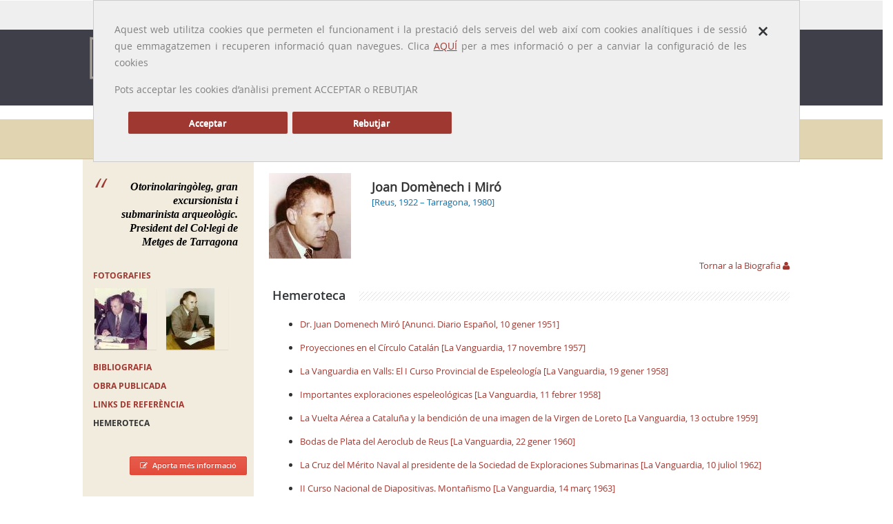

--- FILE ---
content_type: text/html; charset=UTF-8
request_url: https://www.galeriametges.cat/galeria-hemeroteca.php?icod=MHM
body_size: 6009
content:
<!DOCTYPE html>
<html>
    <head>
    <meta charset="utf-8">
	<meta name="viewport" content="width=device-width, initial-scale=1.0, maximum-scale=1.0">
   <meta http-equiv="X-UA-Compatible" content="IE=Edge,chrome=1">

<title>Metges Catalans | Joan Domènech i Miró</title>
	<meta http-equiv="Content-Type" content="text/html;charset=UTF-8">
	<meta name="viewport" content="width=device-width, initial-scale=1.0, maximum-scale=1.0">

	<!-- Styles -->
	<link rel="stylesheet" href="css/prettyPhoto.css">
	<link rel="stylesheet" type="text/css" href="css/settings.css" media="screen"/>
	<link rel="stylesheet" href="css/bootstrap.css">
	<link rel="stylesheet" href="css/main.css">
	<link rel="stylesheet" href="css/jquery-ui.css">
	<link rel="stylesheet" href="css/yamm/yamm.css">
	<link rel="stylesheet" href="css/color-scheme/blue.css">
	<link rel="stylesheet" href="css/responsive.css">
    
        <style media="screen" type="text/css">
			
		.goog-te-banner-frame.skiptranslate {
    		display: none !important;
    	} 
		body {
    		top: 0px !important; 
    	}
			
		</style>

<script async src="https://www.googletagmanager.com/gtag/js?id=G-J8H43YGD9M"></script>	
	<!-- Base JS -->
	<script src="js/jquery-1.9.1.min.js"></script>
	<script src="js/bootstrap.min.js"></script>
	<script src="js/jquery.sticky.js"></script>
	<script src="js/stellar.js"></script>
	<script src="js/main.js"></script>
	
	<!-- Revolution Slider -->
	<script src="js/jquery.themepunch.plugins.min.js"></script>
	<script src="js/jquery.themepunch.revolution.min.js"></script>
	<script src="js/revolution-slider-options1.js"></script>
    <script src="js/cookieLib.js"></script>
    <script src="js/jquery.cookie.js"></script>
    <script src="js/revolution-slider-options.js"></script>
    <script src="js/ofuscador_correu.js"></script>
    
	
	<!-- Prety photo -->
	<script src="js/jquery.prettyPhoto.js"></script>
    
    <!-- Google Translate -->
    <script type="text/javascript" src="//translate.google.com/translate_a/element.js?cb=googleTranslateElementInit"></script>
    <script type="text/javascript">
		function googleTranslateElementInit() {
		  new google.translate.TranslateElement({pageLanguage: 'ca', includedLanguages: 'en,es,fr', layout: google.translate.TranslateElement.InlineLayout.SIMPLE, autoDisplay: false}, 'google_translate_element');
		}
	</script>
    
    <!-- Scripts JS-->
    <script type="text/javascript" src="includes/js/validaform.js"></script>
    <script type="text/javascript">

		function langCat() {
		 	$('[id=":0.container"]').contents().find('[id=":0.restore"]').trigger( "click" );
			
			var url      = window.location.href
			
			url = url.split("#");
			//alert(url[0]);
		 	window.location.replace(url[0]);
 		}
		function langEs() {
			var url      = window.location.href
			
			url = url.split("#");
			
			url[0] += "#googtrans(ca|es)";
			//alert(url[0]);
		 	window.location.replace(url[0]);
			location.reload(true);
			return false;
 		}
		function langEn() {
			var url      = window.location.href;   
			
			url = url.split("#");
			
			url[0] += "#googtrans(ca|en)";
			//alert(url[0]);
		 	window.location.replace(url[0]);
			location.reload(true);
			return false;
		}
		function langFr() {
			var url      = window.location.href;   
			
			url = url.split("#");
			
			url[0] += "#googtrans(ca|fr)";
			//alert(url[0]);
		 	window.location.replace(url[0]);
			location.reload(true);
			return false;
		}
		
	 
	</script>
    







    
<script type="text/javascript">
		function filtrarperlletra(lletra)
		{
			if (lletra.length==0)
			  {
			  document.getElementById("resultatcerca").innerHTML="";
			  document.getElementById("resultatcerca").style.border="0px";
			  return;
			  }
			if (window.XMLHttpRequest)
			  {// code for IE7+, Firefox, Chrome, Opera, Safari
			  xmlhttp=new XMLHttpRequest();
			  }
			else
			  {// code for IE6, IE5
			  xmlhttp=new ActiveXObject("Microsoft.XMLHTTP");
			  }
			xmlhttp.onreadystatechange=function()
			  {
			  if (xmlhttp.readyState==4 && xmlhttp.status==200)
				{
				document.getElementById("resultatcerca").innerHTML=xmlhttp.responseText;
				document.getElementById("resultatcerca").style.border="1px solid #A5ACB2";
				}
			  }
			xmlhttp.open("GET","includes/ajax/cercadordinamic.php?q="+lletra,true);
			xmlhttp.send();
			}
			
	</script>
    <script type="text/javascript">
		$(document).ready(function () {
			$('#galeria-header').removeClass().addClass('dropdown-toggle active');
			$('#sidebar-hemeroteca').removeClass().addClass('active');
		});
	</script>
    

</head>
<body>
    <!--<div id="popup-cookies" style="display:none">
<div class="close"><a href="#" onclick="emmagatzemarPreferenciesGaletes();return false;"><i class="icon icon-close"></i></a></div><p>A Galeria de METGES CATALANS fem servir cookies de tercers per millorar els nostres serveis i oferir la millor experiència de navegació possible. Si continues navegant, considerem que acceptes el seu ús. </p>
</div>-->

<div class="main">
	<div class="container">
	<div class="row">
	  <div class="col-md-12">
	   <div id="popup-cookies" style="display:none">
  <div class="close"><a href="#" onclick="tancarCapaCookies();return false;"><span class="icon-close"><strong>×</strong></span></a></div><p>Aquest web utilitza cookies que permeten el funcionament i la prestació dels serveis del web  així com cookies analítiques i de sessió que emmagatzemen i recuperen informació quan navegues. Clica <a href="cookies.php">AQUÍ</a> per a mes informació o per a canviar la configuració de les cookies </p>
	  <p>Pots acceptar  les cookies d’anàlisi   prement  ACCEPTAR o  REBUTJAR </p>
	  <div style="margin: 20px;">
		  <p><a href="#" class="btn btn-default mr-20 col-md-3" onclick="emmagatzemarPreferenciesGaletes(true);return false;">Acceptar </a></p>
		  <p><a href="#" class="btn btn-default mr-20 col-md-3" onclick="emmagatzemarPreferenciesGaletes(false);return false;">Rebutjar </a></p>
	  </div>
	  <br class="clear">
  
  </div>
	  </div>
	</div>
  </div>
  <div class="b-top-bar">
		  <div class="container layout">
			  <!-- Some text -->
			  <div class="wrap-left">
				  
				  <span class="top-bar-text">Idioma: <a class="notranslate" onclick="langCat();">Català</a> | <a class="notranslate" onclick="langEs();">Castellano</a> | <a class="notranslate" onclick="langEn();">English</a> | <a class="notranslate" onclick="langFr();">Français</a></span> <span style="padding-left: 10px; font-size: 10px;">traducido por <img src="/img/google-transalate.png" width="70" alt="Google translate"></span>
			  </div>
			  <div class="wrap-right">
				  <!-- Phone -->
				  
				  <!-- Social Icons -->
				  <div class="top-bar-social">
					  <form action="resultats_cerca_nou.php" id="searchbox_001384964245369827582:d0s2te_mfcg" method="GET" class="b-search-form">
							  <div class="input-wrap">
								  <input value="001384964245369827582:d0s2te_mfcg" name="cx" type="hidden">
								  <input value="FORID:11" name="cof" type="hidden">
								  <input type="text" placeholder="Search ..." name="q" id="q" onfocus="defaultInput(this)" onblur="clearInput(this)">
								  <!--<input type="submit" id="searchsubmit" value=" " />-->
							  </div>
						  </form>
					  
				  </div>
				  <!-- End Social Icons -->
			  </div>
		  </div>
	  </div>
  <!-- HEADER 
	  ============================================= -->
	  <div class="header">
		  <header>
			  <div class="navbar yamm navbar-default navbar-top">
				  <div class="container">
					  <div class="navbar-header">
						  <button type="button" data-toggle="collapse" data-target="#navbar-collapse-1" class="navbar-toggle">
						  <span class="icon-bar"></span>
						  <span class="icon-bar"></span>
						  <span class="icon-bar"></span>
						  </button>
						  <a href="index.php" class="navbar-brand logo"><img src="../img/logo.png" alt="Galeria de Metges Catalans" width="250"></a>
					  </div>
					  <div id="navbar-collapse-1" class="navbar-collapse collapse">
						  <ul class="nav navbar-nav">
							  <!-- Classic list -->
							  <li class="dropdown">
							   <a id="novetats-header" href="#" data-toggle="dropdown" class="dropdown-toggle">Presentació</a>
								  <ul class="dropdown-menu yamm-sm">
									  <li><a href="./presentacio.php">Benvinguda</a></li>
									  <li><a href="./novetats.php">Arxiu de novetats</a></li>
									  <li><a href="./actualitzacions.php">Arxiu d'actualitzacions</a></li>
									  <li><a href="./autors.php">Redactors</a></li>
								  </ul>    
								  
								  </li>
							  <!--<li class="dropdown">
								  <a id="presentacio-header" href="#" class="dropdown-toggle">Presentació</a>
								  
								  <ul class="dropdown-menu yamm-sm">
									  <li><a href="./presentacio.php">Benvinguda</a></li>
									  <li><a href="./1000biografies.php">1000 biografies</a></li>
									  <li><a href="./context.php">Context històric</a></li>
								  </ul> 
								  </li>-->
							  <li class="dropdown"><a id="galeria-header" href="galeria.php" class="dropdown-toggle">Galeria</a></li>
							  
							  <li class="dropdown">
								  <a id="metges-eua-canada-header" href="#" data-toggle="dropdown" class="dropdown-toggle">Altres galeries</a>
								  <ul class="dropdown-menu yamm-sm">
									  <li><a href="./metges_eua_canada.php">Metges  EUA / Canadà</a></li>
									  <li><a href="./metges_exili.php">Metges a l'exili</a></li>
								  </ul> 
							</li>
							  
							  <li class="dropdown">
								  <a id="memoria-header" href="#" data-toggle="dropdown" class="dropdown-toggle">Memòria Professió</a>
								  <ul class="dropdown-menu yamm-sm">
									  <li><a href="./presentacio-memoria_professio.php">Presentació</a></li>
									  <li><a href="./memoria_professio.php">Memòria Professió</a></li>
								  </ul> 
								  </li>
							  
							 <!-- <li class="dropdown yamm-fw">
								  <a id="eponimia-header" href="eponimia.php" class="dropdown-toggle">Eponímia mèdica</a></li>-->
							   <li class="dropdown yamm-fw">
								  <a id="efemerida-header" href="efemerides.php" class="dropdown-toggle">Efemèrides mèdiques</a></li>
							  
  
							  
						  <!-- End Search Form -->
						  </ul>
						  
					  </div>
				  </div>
			  </div>
		  </header>
	  </div>
	  <!-- END HEADER 
	  ============================================= -->
       <div class="b-titlebar">
		<div class="container layout">
			<ul class="crumbs">
				<li> </li>
				<li><a href="index.php">Inici</a></li>
				<li><a href="galeria.php">Galeria</a></li>
                <li><a class='notranslate' href="galeria-fitxa.php?icod=MHM">Joan Domènech i Miró</a></li>
                <li><a href="galeria-hemeroteca.php?icod=MHM">Hemeroteca</a></li>
			</ul>
			<h1>Galeria de  metges</h1>
		</div>
	</div>
    
    <div class="content">
   		<div class="container-fons layout">
        	<div class="row">
            	<!-- Per pintar la capa del metge quan es mobile -->
<div id="capaMetgeMobile" class="hidden-lg hidden-md hidden-sm visible-xs-block" >
                <div class="row-item"> 
    						<img class="foto-metge" src="../includes/ajax/redimensionarimatgecarnet.php?hw=123&width=124&idimatge=4959.jpg" />
                            <p class="nom-metge"><a class='notranslate' href="galeria-fitxa.php?icod=MHM">Joan Domènech i Miró</a><br />
                            <span>[Reus, 1922 – Tarragona, 1980] </span> </p>
                 </div>
                 <div class="row">
                     	<div class="row-item col-md-12" style="text-align:right">
     						<a href="galeria-fitxa.php?icod=MHM" class="descripcio">Tornar a la Biografia <i class="icon-user"></i></a>
                        </div>
                   	</div>
               </div>

      			<div class="row-item col-md-3 sidebar">
                    <!-- SIDEBAR 
	============================================= -->

<blockquote class="blockquote"> Otorinolaringòleg, gran excursionista i submarinista arqueològic. President del Col·legi de Metges de Tarragona

 </blockquote>
<div id="caixa-apartats" class="margin-30">
    <h5><a id="sidebar-fotografies" href="galeria-fotografies.php?icod=MHM">FOTOGRAFIES</a></h5>
    <div class="latest-project">
        <div class="latest-project-item"> <a href="galeria-fotografies.php?icod=MHM"><img src="../includes/ajax/redimensionarimatgecarnet.php?hw=93&width=89&idimatge=4960.jpg" /></a></div>
        <div class="latest-project-item"> <a href="galeria-fotografies.php?icod=MHM"><img src="../includes/ajax/redimensionarimatgecarnet.php?hw=93&width=89&idimatge=4958.jpg" /></a></div>
      </div>
      <h5><a id="sidebar-bibliografia" href="galeria-bibliografia.php?icod=MHM"> BIBLIOGRAFIA</a></h5>
      <h5><a id="sidebar-obrapublicada" href="galeria-obrapublicada.php?icod=MHM">Obra publicada</a></h5>
      <h5><a id="sidebar-links" href="galeria-links.php?icod=MHM">Links de referència</a></h5>
        <h5><a id="sidebar-hemeroteca" href="galeria-hemeroteca.php?icod=MHM"> Hemeroteca</a></h5>
  </div>
<div align="right"> <a href="galeria-aportacions.php?icod=MHM" class="btn small red" title="Aportacions" /><i class="icon-edit"></i>Aporta més informació</a> </div>
<p>&nbsp;</p>
<hr />
<!-- END SIDEBAR 
	============================================= --> 
              	</div>
      			<div class="row-item col-md-9"> 
                	<!-- Per pintar la capa del metge quan no es mobile -->
<div id="capaNoMobile" class="visible-lg visible-md visible-sm hidden-xs">
                        <div class="row">
                            <div class="row-item"> 
                                <img class="foto-metge" src="../includes/ajax/redimensionarimatgecarnet.php?hw=123&width=124&idimatge=4959.jpg" />
                                <p class="nom-metge"><a class='notranslate' href="galeria-fitxa.php?icod=MHM">Joan Domènech i Miró</a><br />
                                <span>[Reus, 1922 – Tarragona, 1980] </span> </p>
                            </div>
                        </div>
                        <div class="row">
                            <div class="row-item col-md-12" style="text-align:right">
                                <a href="galeria-fitxa.php?icod=MHM" class="descripcio">Tornar a la Biografia <i class="icon-user"></i></a>
                            </div>
                        </div>
                    </div>					<div id="cos-text">
     				        	<h3 class="lined margin-20">Hemeroteca</h3>
            <div id="bibliografia">
                 
            <div><ul><li style="text-align: justify;"><a href="http://web.tarragona.cat/pandora/cgi-bin/Pandora?xslt=ejemplar;place=none;publication=Diario%20Espa%C3%B1ol;day=10;month=01;year=1951;page=003;id=0000379862;collection=premsa;url_high=premsa/Diario%20Espa%C3%B1ol/1951/195101/19510110/19510110003.pdf;lang=ca;archivo=;encoding=utf-8" class="" classname="" target="_blank" name="">Dr. Juan Domenech Miró [Anunci. Diario Español, 10 gener 1951]</a></li><li style="text-align: justify;"><a href="http://hemeroteca-paginas.lavanguardia.com/LVE07/HEM/1957/11/17/LVG19571117-009.pdf" class="" classname="" target="_blank" name="">Proyecciones en el Círculo Catalán [La Vanguardia, 17 novembre 1957]</a></li><li style="text-align: justify;"><a href="http://hemeroteca-paginas.lavanguardia.com/LVE07/HEM/1958/01/19/LVG19580119-031.pdf" class="" classname="" target="_blank" name="">La Vanguardia en Valls: El I Curso Provincial de Espeleología [La Vanguardia, 19 gener 1958]</a></li><li style="text-align: justify;"><a href="http://hemeroteca-paginas.lavanguardia.com/LVE07/HEM/1958/02/11/LVG19580211-022.pdf" class="" classname="" target="_blank" name="">Importantes exploraciones espeleológicas [La Vanguardia, 11 febrer 1958]</a></li><li style="text-align: justify;"><a href="http://hemeroteca-paginas.lavanguardia.com/LVE07/HEM/1959/10/13/LVG19591013-034.pdf" class="" classname="" target="_blank" name="">La Vuelta Aérea a Cataluña y la bendición de una imagen de la Virgen de Loreto [La Vanguardia, 13 octubre 1959]</a></li><li style="text-align: justify;"><a href="http://hemeroteca-paginas.lavanguardia.com/LVE07/HEM/1960/01/22/LVG19600122-019.pdf" class="" classname="" target="_blank" name="">Bodas de Plata del Aeroclub de Reus [La Vanguardia, 22 gener 1960]</a></li><li style="text-align: justify;"><a href="http://hemeroteca-paginas.lavanguardia.com/LVE07/HEM/1962/07/10/LVG19620710-023.pdf" class="" classname="" target="_blank" name="">La Cruz del Mérito Naval al presidente de la Sociedad de Exploraciones Submarinas [La Vanguardia, 10 juliol 1962]</a></li><li style="text-align: justify;"><a href="http://hemeroteca-paginas.lavanguardia.com/LVE07/HEM/1963/03/14/LVG19630314-033.pdf" class="" classname="" target="_blank" name="">II Curso Nacional de Diapositivas. Montañismo [La Vanguardia, 14 març 1963]</a></li><li style="text-align: justify;"><a href="http://hemeroteca-paginas.lavanguardia.com/LVE07/HEM/1963/03/20/LVG19630320-009.pdf" class="" classname="" target="_blank" name="">Proyecciones a cargo del Cine Club de Tarragona [La Vanguardia, 20 març 1963]</a></li><li style="text-align: justify;"><a href="http://hemeroteca-paginas.lavanguardia.com/LVE07/HEM/1966/11/08/LVG19661108-055.pdf" class="" classname="" target="_blank" name="">Homenajes a don Domingo Roig y al doctor don Juan Doménech, destacados deportistas tarraconenses [La Vanguardia, 9 novembre 1966]</a></li><li style="text-align: justify;"><a href="http://hemeroteca-paginas.lavanguardia.com/LVE07/HEM/1968/12/28/LVG19681228-061.pdf" class="" classname="" target="_blank" name="">Montañismo. Comenzó con los mejores ánimos la Expedición Tarraco [La Vanguardia, 28 desembre 1968]</a></li><li style="text-align: justify;"><a href="http://hemeroteca-paginas.lavanguardia.com/LVE07/HEM/1970/01/08/LVG19700108-055.pdf" class="" classname="" target="_blank" name="">La I Asamblea Regional de Medicina Deportiva [La Vanguardia, 8 gener 1970]</a></li><li style="text-align: justify;"><a href="http://hemeroteca-paginas.lavanguardia.com/LVE07/HEM/1970/01/14/LVG19700114-042.pdf" class="" classname="" target="_blank" name="">Actos de la I Asamblea Regional de Medicina Deportiva [La Vanguardia, 14 gener 1970]</a></li><li style="text-align: justify;"><a href="http://hemeroteca-paginas.lavanguardia.com/LVE07/HEM/1970/11/05/LVG19701105-054.pdf" class="" classname="" target="_blank" name="">... Juan Doménech Miró  «Recientes hallazgos en el .litoral tarraconense» [La Vanguardia, 5 novembre 1970]</a></li><li style="text-align: justify;"><a href="http://hemeroteca-paginas.lavanguardia.com/LVE07/HEM/1971/02/17/LVG19710217-022.pdf" class="" classname="" target="_blank" name="">Conferencia del presidente de los médicos de Tarragona [La Vanguardia, 17 febrer 1971]</a></li><li style="text-align: justify;"><a href="http://hemeroteca-paginas.lavanguardia.com/LVE07/HEM/1974/01/23/LVG19740123-034.pdf" class="" classname="" target="_blank" name="">Cese a petición pròpia del delegado de provincial Federación Catalana de Montañismo [La Vanguardia, 23 gener 1974]</a></li><li style="text-align: justify;"><a href="http://hemeroteca-paginas.lavanguardia.com/LVE08/HEM/1977/05/10/LVG19770510-010.pdf" class="" classname="" target="_blank" name="">Candidatos a las Elecciones de España [La Vanguardia, 5 octubre 1977]</a></li></ul></div>            	            </div>	
            	     
   					 </div>
    			</div>
        	</div>
       </div> 
   </div>
<!-- FOOTER 
	============================================= -->
	<div class="footer">
		<!-- Widget Area -->
		<div class="b-widgets">
			<div class="container layout">
				<div class="row">
					<!-- About -->
					<div class="row-item col-md-2">
						<img src="img/logo_COMB.png" alt="" style="margin-bottom: 10px;">
						<h3>Segueix-nos a</h3>
                        <ul class="footer-social__list">
	<li class="footer-social__list-item">
         <a class="footer-social__list-link" href="https://x.com/MHMedicinaCat" target="_blank">
           <img class="footer-social__list-link-image js-footer-hover-img" alt="Icona de Twitter" data-default="../img/xxss/twitter-c.svg" data-hover="../img/xxss/twitter-c-sobre.svg" src="../img/xxss/twitter-c.svg"></a></li>
       
         <li class="footer-social__list-item">
          <a class="footer-social__list-link" href="https://www.instagram.com/museuhistoriamedicinacat" target="_blank"><img class="footer-social__list-link-image js-footer-hover-img" alt="Icona d'Instagram" data-default="../img/xxss/instagram-c.svg" data-hover="../img/xxss/instagram-c-sobre.svg" src="../img/xxss/instagram-c.svg"></a></li>
         
</ul>
					</div>
					<!-- End About -->
                    <!-- About -->
					<div class="row-item col-md-4">
						
						<p style="text-align:left">La Galeria de Metges Catalans és un web de biografies mèdiques i·lustrades creat pel CoMB amb l'objectiu de donar a conèixer els metges i metgesses que han destacat al llarg de la història i, al mateix temps, retre'ls l'homenatge de la professió. </p>
                        
					</div>
					<!-- End About -->
					<!-- Links -->
					<div class="row-item col-md-3" style="padding-left: 40px;">
                   
						<h3>Més informació</h3>
							<ul class="b-list just-links m-dark">
								<li><a href="../avis-legal.php" class="link">Avís legal</a></li>
								<li><a href="../credits.php" class="link">Crèdits</a></li>
                                <li><a href="../contacte.php" class="link">Contacte</a></li>
							</ul>
						
					</div>
					<!-- End Links -->
					
					<!-- Contact Information -->
					<div class="row-item col-md-3">
						<h3>Informació de contacte</h3>
						<!-- Address -->
						<ul class="b-list b-contact m-dark" style="margin-bottom: 15px;">
							<li class="contact-address"><i class="icon-map-marker"></i><span><strong>Col·legi Oficial de Metges de Barcelona</strong>
                                <br>
                            UNITAT D'ESTUDIS ACADÈMICS<br>Passeig de la Bonanova, 47 
<br>
08017 Barcelona
</span></li>
							<li class="contact-mail"><i class="icon-envelope"></i><a href="#" onclick="javascript:"><img onclick="javascript:ofuscar_correu_enviar('comb','cat','galeriametges');" style="cursor:pointer;border:none;" src="/img/comb.cat_1_galeriametges.png"></a></li>
							<li class="contact-phone"><i class="icon-phone"></i><span>34 935 678 888</span></li>
							
						</ul>
						<!-- End Address -->
					</div>
					<!-- End Contact Information -->
				</div>
			</div>
		</div>
		<!-- End Widget Area -->
		<!-- Copyright Area -->
		<div class="b-copyright">
			<div class="container layout">
				<!-- Copyright Text -->
				<span class="copy">Copyright © 2015 <a href="http://www.comb.cat" target="_blank">Col·legi Oficial de Metges de Barcelona</a>.</span>
				<!-- Social Icons -->
				<ul class="b-social bot">
					<li>Segueix-nos a:</li>
					<li><a class="fb" href="https://www.facebook.com/profile.php?id=100009365153706" target="_blank"><i class="icon-facebook"></i></a></li>
					<li><a class="tw" href="https://twitter.com/GALMETCAT" target="_blank"><i class="icon-twitter"></i></a></li>
					
					
				</ul>
			</div>
		</div>
	</div>
	<!-- END FOOTER 
	============================================= -->

  <script src="js/galetes.js"></script>
<script>
  cridarAnalytics();
  missatgePoliticaGaletes();

		</script>
</div>
</body>
    <script type="text/javascript">
	var tamany = '100%';

</script>
</html>

 

--- FILE ---
content_type: text/css
request_url: https://www.galeriametges.cat/css/responsive.css
body_size: 2395
content:

@media only screen and (min-width: 768px) {

	.dropdown:hover .yamm-content .m-submenu a, .dropdown:hover .dropdown-menu li a {
		height: 35px;
		line-height: 35px !important;
	}

	.yamm-sm li.dropdown-submenu > .dropdown-menu a {
		height: 15px;
		line-height: 1px !important;
		position: relative;
		-webkit-transition: height .3s ease, opacity .5s ease;
		transition: height .3s ease, opacity .5s ease;
	}

	.yamm-sm li.dropdown-submenu:hover > .dropdown-menu a {
		height: 35px;
		line-height: 35px !important;
		-webkit-transition: height .3s ease, opacity .5s ease;
		transition: height .3s ease, opacity .5s ease;
	}

	.dropdown .yamm-content .m-submenu a, .dropdown .dropdown li a {
		height: 15px;
		line-height: 0px !important;
		position: relative;
		-webkit-transition: background-color .2s ease, border .2s ease, height .3s ease, color .2s ease, opacity .5s ease;
		transition: background-color .2s ease, border .2s ease, height .3s ease, color .2s ease, opacity .5s ease;
	}

	.dropdown:hover .yamm-content .m-submenu a, .dropdown:hover .dropdown-menu li a {
		height: 35px;
		line-height: 35px !important;
		-webkit-transition: background-color .2s ease, border .2s ease, height .3s ease, color .2s ease, opacity .5s ease;
		transition: background-color .2s ease, border .2s ease, height .3s ease, color .2s ease, opacity .5s ease;
	}

	.dropdown-submenu > .dropdown-menu ,
	.dropdown-submenu:hover > .dropdown-menu ,
	.dropdown-submenu.pull-left > .dropdown-menu ,
	.dropdown:hover .dropdown-menu ,
	.dropdown-menu ,
	.yamm-fw .yamm-content a ,
	.dropdown-submenu ,
	.navbar-nav a {
		display: block !important;
	}

	.dropdown-menu {
		opacity: 0;
		visibility: hidden;
	}

	.dropdown .yamm-content .m-submenu a, .dropdown .dropdown li a {
		opacity: 0;
	}

	.dropdown:hover .yamm-content .m-submenu a, .dropdown:hover .dropdown-menu li a {
		opacity: 1;
	}

	.dropdown:hover .dropdown-menu {
		opacity: 1;
		visibility: visible;
	}

	.dropdown-submenu > .dropdown-menu {
		opacity: 0 !important;
		visibility: hidden !important;
	}

	.dropdown-submenu:hover > .dropdown-menu {
		opacity: 1 !important;
		visibility: visible !important;
	}

	.yamm-sm li.dropdown-submenu > .dropdown-menu a {
		opacity: 0;
	}

	.yamm-sm li.dropdown-submenu:hover > .dropdown-menu a {
		opacity: 1;
	}
.container-fons { background: #FFF url("../img/fons-col.jpg") no-repeat scroll 0 bottom;}
}

@media only screen and (max-width: 1119px) {
.container-fons { background: #FFF url("../img/fons-col.jpg") no-repeat scroll -10px bottom;}
	.megamenu { width: 835px; }
	.main.boxed { width: 960px; }
	.layout, .navbar .menu { width: 880px; }

	.desk .header.fixed {
		width: 960px;
	}

	.blog-search-text {
		width: 145px;
	}

	.member-name {
		font-size: 14px;
	}

	.member-position {
		font-size: 10px;
	}


	.b-form.m-contact-form .input-wrap {
		width: 287px;
		margin-left: 6px;
	}
	
	.latest-project-item {
		width: 55px;
		height: 55px;
	}
	
	.shop-content {
	    float:left;
	    margin: 0px 2% 25px 0 !important;
	    height: auto;
	    width: 44% !important;
	}

}

@media only screen and (max-width: 959px) {
.container-fons { background: #FFF url("../img/fons-col.jpg") no-repeat scroll -80px bottom;}
.navbar-default .navbar-nav > li > a {
    color: #FFF;
    padding: 0px 7px !important;
    line-height: 80px;
    font-size: 13px;
}

	h1, h2, h3, h4, h5, h6 {
		white-space: normal;
	}

	.main.boxed { width: 768px; }
	.layout { width: 688px; }

	.header-alt .mob-layout,
	.mob-layout {
		width: 688px;
		float: none;
		position: relative;
		margin: auto;
	}

	.b-top-bar .layout {
		width: 688px !important;
		line-height: 40px;
	}

	.top-bar-social,
	.top-bar-text,
	.top-bar-nav {
		display: none !important;
	}

	.b-top-bar .wrap-right {
		float: none;
		text-align: center;
	}


	.mob-layout.m-center .wrap-center {
		text-align: left;
	}

	.b-main-slider .layout {
		width: 960px;
		padding: 0;
	}

	.header .layout {
		width: auto;
		padding: 1px 0 0;
		text-align: left;
	}

	.slogan, .b-search-form {
		display: none;
	}

	.logo {
		display: inline-block;
		position: static;
		margin: 0;

		line-height: 79px;
		text-align: left;
	}

	.logo img {
		vertical-align: middle;
	}

	.header .b-social {
		display: none;
	}

	.btn-menu {
		display: block;
	}

	.latest-project-item {
		width: 65px;
		height: 85px;
	}

	/* Portfolio
	---------------------------------------------------------*/

	.row.port .row-item, .row.m-tariff-row .row-item { width: 100%; }
	
	.row.m-tariff-row .row-item { margin-bottom: 10px; }


	.carousel-prev { left: 10px; }
	.carousel-next { right: 10px; }
	.carousel-pagination { bottom: 20px; }

	.row.b-description .col-md-3 { width: 209.33333333333334px; }
	.row.b-description .col-md-9 { width: 438.6666666666667px; }



	.blog-search-text {
		width: 97px;
	}

	.member-photo .image-wrap {
		line-height: 492px;
	}

	.m-compact .member-meta {
		padding-top: 40px;
	}


	.b-form.m-contact-form .input-wrap {
		width: 222px;
		margin-left: 7px;
	}

}

@media only screen and (max-width: 767px) {
.container-fons { background: #FFF;}
	.navbar-nav {
		margin: 0px;
		float: none !important;
		overflow-X: hidden !important;
	}

	.dropdown-submenu > .dropdown-menu {
		top: 0px;
		left: 0 !important;
	}

	.dropdown:hover .yamm-content .m-submenu a, .dropdown:hover .dropdown-menu li a {
		height: 35px;
		line-height: 35px !important;
	}

	.yamm-sm li.dropdown-submenu > .dropdown-menu a ,
	.dropdown .yamm-content .m-submenu a, .dropdown .dropdown-menu li a {
		height: 35px;
		line-height: 35px !important;
	}

	.yamm-sm a {
		height: 45px !important;
		line-height: 35px !important;
	}

	.yamm-sm li a {
		border-bottom: 1px solid #444;
	}

	.navbar-nav .open .dropdown-menu {
		display: table;
		width: 100%;
	}

	.yamm .nav {
		position: static;
		background: #a59e97;
	}

	.navbar-nav > li {
		display: block !important;
	}

	.navbar-default {
		max-width: 100%;
		margin: 0 auto;
	}

	.navbar-default .navbar-nav > li > a {
		padding: 0px 25px !important;
		line-height: 45px;
		border-bottom: 1px solid #444;
	}

	.navbar-nav {
		margin: 0px;
	}

	.navbar-nav a.active::before {
		display: none;
	}

	.navbar-default .navbar-nav > li > a {
		color: #FFF !important;
	}

	.sticky-wrapper {
		height: 79px !important;
	}

	.container > .navbar-header {
		padding: 14px 0;
	}

	.yamm-fw .dropdown-menu {
		max-width: 100% !important;
		margin-left: 0 !important;
		border-top: none !important;
	}

	.yamm-fw5 .yamm-content .col-sm-3 {
		width: 100%;
	}

	.dropdown .yamm-content .m-submenu a, .dropdown .dropdown li a {
		height: 35px;
		line-height: 0px !important;
		position: relative;
		width: 100%;
		display: table;
		line-height: 35px !important;
	}

	.yamm .nav {
		position: static;
		background: none repeat scroll 0% 0% #2F3338;
		height: 100%;
	}

	.yamm .nav {
		max-height: 322px;
		overflow: scroll;
		min-height: 150px;
	}

	.navbar-default .navbar-nav > .open > a, .navbar-default .navbar-nav > .open > a:hover, .navbar-default .navbar-nav > .open > a:focus {
		color: #fff !important;
		background-color: #252525;
		border: none !important;
	}
	.b-titlebar {
		margin-top: 30px;
	}
	

	.b-titlebar h1 {
		text-align: left;
		margin-left: 20px;
	}

	.dropdown-menu {
		border-top: none !important;
		border-bottom: 1px solid #444 !important;
	}

	.main.boxed { width: 480px; }
	
	.header-alt .mob-layout {
		width: 420px;
		float:none;
	}

	.layout, .mob-layout {
		/*width: 420px;*/
	}

	.b-top-bar .layout {
		width: 420px !important;
	}

	.b-titlebar .layout, .content .layout, .content.gray-content .layout, .content-featured .layout{
		/*padding-left: 0px;
		padding-right: 0px;*/
		width: 100% !important;
	}

	.search-text, .search-text:focus {
		width: 292px;
	}

	.crumbs { display: none; }
	.row-item { width: 100% !important; }

	.b-widgets { padding-left: 30px; padding-right: 30px; }
	.b-copyright {
		padding: 25px 30px;

		text-align: center;
		line-height: 20px;
	}

	.copy {
		float: none;
	}

	.b-copyright .b-social {
		float: none;
		margin-top: 12px;
	}
	
	.latest-project-item {
		/*width: 93px;
		height: 93px;*/
	}
	.content-featured {
    /*margin-top: 48px !important;*/
}
.work-image img {max-width: none !important;}

	/* Portfolio
	---------------------------------------------------------*/


	.btn-preview {
		display: block;
		text-align: center;
	}

	.carousel-pagination { display: none; }

	.b-filter-list {
		display: none;
	}

	.b-filter-select {
		display: block;
	}

	/* Tabs
	----------------------------------------------------------*/

	.tabs-nav li {
		display: block;
		border: 1px solid #dfdfdf;
		border-top: none;
		line-height: 33px;
	}

	.tabs-nav li:first-child {
		border-top: 1px solid #dfdfdf;
	}

	.tabs-nav li.active {
		border-bottom: 1px solid #dfdfdf;
	}

	.tabs-nav li.active span:before {
		width: auto;
	 	left: -1px;
	 	right: -1px;
	}

	.b-tabs.m-nav-left:after, .b-tabs.m-nav-left:before {
		display: none;
	}

	.b-tabs.m-nav-left {
		border-top: none;
	}

	.b-tabs.m-nav-left .tabs-nav {
		float: none;
		display: block;
		top: 0;
	}

	.b-tabs.m-nav-left .tabs-nav li {
		width: auto;
		display: block;
		text-align: center;

		margin: 0;
	}

	.m-nav-left .tabs-nav li.active span:before {
		width: auto;

		position: absolute;
		top: -2px;	left: -21px;
					right: -21px;

		border-bottom: none;
		cursor: default;

		border-top: 2px solid #ed4534;
		border-left: 0;
	}


	/* Promo
	----------------------------------------------------------*/

	.b-promo {
		padding-bottom: 87px;
	}

	.b-promo .btn.big {
		position: absolute;
		left: 30px;		right: 30px;
		bottom: 30px;

		margin: 0;

		text-align: center;
	}

	/* Blog
	----------------------------------------------------------*/

	.sidebar {
		margin-top: 20px;
	}

	.blog-search-text {
		width: 368px;
	}

	.preview-medium .post-image, .preview-medium .b-carousel {
		width: auto;
		float: none;
	}

	.preview-medium .post-image + div,
	.preview-medium .b-carousel + div {
		margin-left: 0;
	}

	.related-post-head, .related-post {
		display: none;
	}

	.member-photo .image-wrap {
		line-height: 670px;
	}

	.m-compact .member-meta {
		padding-top: 180px;
	}

	.member-name {
		font-size: 16px;
	}

	.member-position {
		font-size: 11px;
	}

	.preview-medium .post-image-wrap,
	.b-recent-post.m-medium .post-image-wrap {
		float: none;
		width: auto;
	}

	.preview-medium .post-image-wrap + div,
	.b-recent-post.m-medium .post-image-wrap + div {
		margin-left: 0;
		margin-top: 26px;
	}


	.b-form.m-contact-form .input-wrap {
		width: 100%;
		margin-left: 0;

		float: none !important;
	}


	/*blockquote*/

	.blockquote.m-left, .blockquote.m-right {
		width: auto;
		float: none;
		margin: 0 0 20px;
	}

	.b-tariff {
		margin-top: 0;
	}

	.shop-content {
	    float: none;
	    margin: 0px auto 25px auto;
	    height: auto;
	    width: 280px !important;
	}

	table.cart th {
	    padding: 8px 6px;
	    font-size: 8px;
	}

	table.cart td {
	    border-top: 1px solid rgb(220, 220, 220);
	    padding: 8px 7px;
	    font-size: 9px;
	}

	table.cart img {
	    height: auto;
	    width: 35px;
	}

	.quantity {
		margin: 0 15px 25px 0;
		overflow: hidden;
		position: relative;
		width: 60px;
		height: 40px;
		float: left;
	}

	.quantity .minus,.quantity .plus {
		height: 20px;
		width: 20px;	
	}

	.quantity .qty {
		padding:0 5px;
		height:20px;
	}

}

@media only screen and (max-width: 479px) {
	

	.main.boxed { width: 320px; }
	.layout, .mob-layout { width: 260px;}
	.header-alt .mob-layout { width: 260px;float:none;}
	.layout { padding: 0 0px; }

	.b-top-bar .layout {
		width: 260px !important;
	}

	.row-item { width: 100% !important; }

	.b-search {
		text-align: left;
	}

	.b-search {
		width: 320px;
		margin-left: -160px;
	}

	.search-text, .search-text:focus {
		width: 120px;
	}

	.latest-project-item {
		width: 53px;
		height: 53px;
	}
	
	h2.error-404 {
	font: 140px/140px 'OpenSansLightRegular';
	}

	/* Portfolio
	---------------------------------------------------------*/

	.blog-search-text {
		width: 208px;
	}

	.member-photo .image-wrap {
		line-height: 565px;
	}

	.m-compact .member-meta {
		padding-top: 100px;
	}

}



--- FILE ---
content_type: application/javascript
request_url: https://www.galeriametges.cat/includes/js/validaform.js
body_size: 4098
content:
function Validar(f,EsPrincipal)
{
 var camps,x,error;
 var IniciText,FiText,FiText2;
 var radio;
 var check;
 var x=0,i=0;
 var selected=false;
 error='';
 camps = f.elements; 

	switch (camps['idioma'].value) {
		case "cat":
			IniciText='El camp ';
			FiText=' no pot ser blanc';
			FiText2= ' t un format incorrecte';
			FiText3= ' no pot ser 0';
			FiText4= ' ha de tenir un element seleccionat';			
			FiText5= ' ha de tenir entre 8 i 12 dígits';
			break;		  
		case "cast":
			IniciText='El campo ';
			FiText=' no puede estar en blanco';
			FiText2= ' tiene un formato incorrecto';
			FiText3= ' no puede ser 0';		
			FiText4= ' debe tener un elemento seleccionado';			
			FiText5= ' debe tener entre 8 y 12 dígitos';
			break;		  
		case "eng":
			break;		  
	}
  
	 for (x=0; x < camps.length; x++) { //Bucle per mirar tots els camps del formulari
	 //Tractar els tipus de camp per separat.
		switch (camps[x].type) {
			case "text":	//Tractar els imputs TEXT
		   		//Mirar si el camp es obligat o no. O->Obligatori
				camps[x].value=TrimLeft(camps[x].value);
				if (camps[x].id.substr(0,1) == 'O') { 
					if (camps[x].value=='') {error = error + IniciText + camps[x].id.substr(2) + FiText +'\n';}		
				}
				//Mirar si el camp t un format correcte.
				switch (camps[x].id.substr(1,1)){	
					case "N":
						if (camps[x].value!=''){
							if (isNaN(camps[x].value)) {
								error = error + IniciText + camps[x].id.substr(2) + FiText2 +'\n';
							}		
							/*else{
								if (camps[x].value==0) {error = error + IniciText + camps[x].id.substr(2) + FiText3 +'\n';}
							}*/
						}
					break;		  
					case "D":
						if (!EsData(camps[x].value)) {error = error + IniciText + camps[x].id.substr(2) + FiText2 +'\n';}		
					break;
					case "E":
						if (!EsEmail(camps[x].value)) {error = error + IniciText + camps[x].id.substr(2) + FiText2 +'\n';}
					break;				
			 	 }
			  break;		  
			case "radio": //Tractar els imputs RADIO
				//Mirar si el camp es obligat o no. O->Obligatori
				if (camps[x].id.substr(0,1) == 'O') 
				{
					if (!GrupPle(camps[camps[x].name])) {error = error + IniciText + camps[x].id.substr(2) + FiText +'\n'; }
					x=x+camps[camps[x].name].length-1; //Salto tots els check que ja he llegit.*/						
				}
			  break;
			case "textarea": //Tractar els imputs TEXTAREA
				//Mirar si el camp es obligat o no. O->Obligatori
			    if (camps[x].id.substr(0,1) == 'O') { 
					if (camps[x].value=='') {error = error + IniciText + camps[x].id.substr(2) + FiText +'\n';}		
				}
			  break;
			case "checkbox": //Tractar els imputs CHECKBOX
				//Mirar si el camp es obligat o no. O->Obligatori
				if (camps[x].id.substr(0,1) == 'O') 
				{
					if (!(camps[x].checked)){error = error + IniciText + camps[x].id.substr(2) + FiText +'\n'; }
					//if (!GrupPle(camps[camps[x].name])) {error = error + IniciText + camps[x].id.substr(2) + FiText +'\n'; }
					//x=x+camps[camps[x].name].length-1; //Salto tots els check que ja he llegit.*/						
				}
			  break;
			case "password": //Tractar els imputs PASWORD
				//Mirar si el camp es obligat o no. O->Obligatori
				if (!EsPassword(camps[x].value)) {error = error + IniciText + camps[x].id.substr(2) + FiText5 +'\n';}
			    /*if (camps[x].id.substr(0,1) == 'O') { 
					if (camps[x].value=='') {error = error + IniciText + camps[x].id.substr(2) + FiText +'\n';}		
				}*/
			  break;			  
			case "file": //Tractar els FILE
				//Mirar si el camp es obligat o no. O->Obligatori
//				camps[x].value=TrimLeft(camps[x].value);
				if (camps[x].id.substr(0,1) == 'O') { 
					if (camps[x].value=='') {error = error + IniciText + camps[x].id.substr(2) + FiText +'\n';}		
				}

			  break;
			case "select-one": //Tractar els inputs SELECT
			//Mirar si el camp es obligat o no. O->Obligatori
				if (camps[x].id.substr(0,1) == 'O') 
				{
					if (camps[x].selectedIndex<=0)	{error = error + IniciText + camps[x].id.substr(2) + FiText4 + '\n'; }
				}
			  break;			  
			}	 
	 }	 

	 if (error.length > 0){
		alert(error);
		return false;
	 }
	 else{
	 	if (EsPrincipal==true){f.submit();}
	 	return true;
	 } 
}

function GrupPle(grup){
	var selected;
	var i;
	i=0;
	selected=false
	//alert(grup.length);
	while (!selected && (i <grup.length)) 
	{
		if (grup[i].checked){selected = true;}
		i++;
	}
	return selected;
}

function EsData(data){ //Funci per comprovar si una data t el format correcte
    var Dia, Mes, Anyo;
	var Dia_Mes_Mal = false;

	Dia  = data.substr(0,data.indexOf('-'));
	Mes  = data.substr(data.indexOf('-')+1,data.lastIndexOf('-')-data.indexOf('-')-1);
	Anyo = data.substr(data.lastIndexOf('-')+1); 
 
 	if( Dia == "" && Mes == "" && Anyo == "" ) return true;
    else
	{
		  Dia = parseInt(Dia,10);
    	  Mes = parseInt(Mes,10);
	      Anyo = parseInt(Anyo,10);

	   	  if( !isNaN(Dia) && !isNaN(Mes) && !isNaN(Anyo) &&  Dia >= 1 && Anyo >= 1900 && Mes <=12 && Mes >=1)  {
	        // Los meses de Enero, Marzo, Mayo, Julio, Agosto,  Octubre y Diciembre tienen 31 das 
			if(( Mes == 1 || Mes == 3 || Mes == 5 || Mes == 7 || Mes == 8 || Mes == 10 || Mes == 12)
			     && Dia > 31)   Dia_Mes_Mal = true;
			// Los meses de Mayo, Junio, Septiembre y Noviembre tienen 30 das 
			if((Mes == 4 || Mes == 6 || Mes == 9 || Mes == 11) && Dia > 30)   Dia_Mes_Mal = true;	
			// Febrero tiene 28  29 das, dependiendo de si es bisiesto  o no. Un ao es bisiesto si es mltiplo de 4 pero no de
			//   100 salvo que sea mltiplo de 400. Por ejemplo, 12 y 400  son bisiestos, pero 100 y 700 no. 
			if( Mes == 2 && 
				( Dia > 29 ||
				  ( Dia == 29 &&
					( 
					  (Anyo % 400 != 0)
					  && (
						 (Anyo % 4 != 0) || (Anyo % 100 == 0)
						 )
					)
				  )
				)
			   ) Dia_Mes_Mal = true;
			if(Dia_Mes_Mal)  
			{
			  return false;
			}
			else return true;
		}   /* Si la fecha est fuera del rango razonable... */
      	else
		{
        	return false;
        }
      }
}
		 
function EsEmail(mail) //Funci per comprovar si un correu electrnic t el format correcte
{
	var at_count=0, at_pos=0, dot_pos=0,dot_count=0;
	var temp=0,i=0,pos=0;
	var condition,dom,ok;	
	var domain="",error="";
	
	ok=true;
	at_pos=mail.indexOf("@");
	dot_pos=mail.indexOf(".");
	condition=true;
	if (mail.length>0)
	{
		for(var i=0;i<mail.length;i++)
		{
			//Comprovar que siguin lletres i no carcters especials
			if((mail.charCodeAt(i)>0 && mail.charCodeAt(i)<45)||(mail.charCodeAt(i)>45 && mail.charCodeAt(i)<48)||(mail.charCodeAt(i)>57 && mail.charCodeAt(i)<65)||(mail.charCodeAt(i)>91 && mail.charCodeAt(i)<95)||(mail.charCodeAt(i)>95 && mail.charCodeAt(i)<97)||mail.charCodeAt(i)>122)
			{
				if(mail.charAt(i)=="@"||mail.charAt(i)==".")
				{
						if(mail.charAt(i)=="@"){at_count++}else{dot_count++} // conta el numero de cops que la @ i el . apareix en el email
						if(dot_count>=1)
						{
							dot_pos=i
							if((dot_pos>at_pos) && temp==0)
							{
								pos=dot_pos-at_pos
								temp++
							}								
						}
				}
				else
				{
					condition=false
					i=mail.length
				}
			}
		}
		if(condition==false)
		{
			ok=false
		}
		else
		{
			if(at_count==0)//L'email no cont @
			{
				ok=false
			}
			if(at_count>1)//L'email cont ms duna @
			{
				ok=false
			}
			else
			{
				if(pos<2)//Falta el domini entre la '@' i el '.'
				{
					ok=false
				}
				else
				{	
					count=dot_pos+1
					for(count;count<mail.length;count++)
					{
						domain=domain+mail.charAt(count)		
					}
					dom=new Array("au","com","net","org","edu","in","mil","gov","arpa","biz","aero","name","coop","info","pro","museum","cat")
					error=true
					for(var k=0;k<dom.length;k++)
					{
						if(domain==dom[k])
						{
							k=dom.length
							error=false
						}
					}
					if((error==true && (domain.length>2)) || (domain.length<2)) //El nom del domini del seu email ha d'acabar amb uno domini conegut o amb una text de 2 lletres (per als noms de dominis de paisos) eg: es,com,edu,in etc.
					{
						ok=false
					}								
				}
			}
		}	
	}
	return ok
}

function EsPassword(pwd){
	var retorn = false;
	//var expreg = /(?=^.{8,12}$)((?=.*[A-Za-z0-9])(?=.*[A-Z])(?=.*[a-z]))^.*/;
	var expreg = /(?=^.{6,12}$)(?=.*[A-Za-z0-9])^.*/;
	if (pwd.search(expreg) != -1) {retorn=true;}
	return retorn;
}


function ActivarDescripcioRadio(radio,valorTrue,theField)
{
	if(radio.value==valorTrue)
	{
		theField.disabled=false;
		theField.focus();
	}
	else
	{
		theField.disabled=true;
		theField.value="";
	}		  
}
function ActivarDescripcioCheck(check,theField)
{
	if(check.checked)
	{
		theField.disabled=false;
		theField.focus();
	}
	else
	{
		theField.disabled=true;
		theField.value="";
	}		  
}

function ObligarDescripcio(radio,valorTrue,theField)
{
	var IniciText,FiText;
	var missatge;
	var i;
	i=0;
	missatge='';
	
	switch (document.forms[0].elements['idioma'].value) {
		case "cat":
			IniciText='El camp';
			FiText='no pot ser blanc';
			break;		  
		case "cast":
			break;		  
		case "eng":
			break;		  
	}
	for (i=0; i < radio.length;i++)
	{
		if (radio[i].checked)
		{
			if(radio[i].value==valorTrue)
			{
				if (theField.value=='') 
				{
					theField.focus();
					missatge = 'obligatori'; 
				}
			}		
		}
	}
	if (missatge!="") {alert(IniciText + ' ' +  theField.id.substr(2) + ' ' + FiText)}	
}
function ObligarDescripcioRegAnterior(radio,valorTrue,theField)
{
	var IniciText,FiText;
	var missatge;
	var i;
	i=0;
	missatge='';
	
	switch (document.forms[0].elements['idioma'].value) {
		case "cat":
			IniciText='El camp';
			FiText= 'No t un format correcte (09R00000)';
			break;		  
		case "cast":
			break;		  
		case "eng":
			break;		  
	}
	for (i=0; i < radio.length;i++)
	{
		if (radio[i].checked)
		{
			if(radio[i].value==valorTrue)
			{
				if (theField.value=='') 
				{
					theField.focus();
					missatge = 'obligatori'; 
				}
				else
				{
					if (theField.value.substring(0,3).toUpperCase()!='09R' || isNaN(theField.value.substring(3,7)) || theField.value.length!=8) {
						theField.focus();
						missatge = 'obligatori';
					}
				}
			}		
		}
	}
	if (missatge!="") {alert(IniciText + ' ' +  theField.id.substr(2) + ' ' + FiText)}	
}

function ComparaDates(data2,data1)
{
	var IniciText,FiText;
	var missatge;
	var year,mes,dia,inici_barra,fi_barra;
	var dataInici, dataFi;
	var retorno=false;
	//DATA INICI
	inici_barra=data1.value.indexOf('-',0);
	fi_barra=data1.value.indexOf('-',inici_barra+1);
	dia = data1.value.substring(0,inici_barra);	
	mes = data1.value.substring(inici_barra+1,fi_barra)-1;	
	year = data1.value.substring(fi_barra+1);	
	dataInici = new Date(year,mes,dia);

	//DATA FI
	inici_barra=data2.value.indexOf('-',0);
	fi_barra=data2.value.indexOf('-',inici_barra+1);
	dia = data2.value.substring(0,inici_barra);	
	mes = data2.value.substring(inici_barra+1,fi_barra)-1;	
	year = data2.value.substring(fi_barra+1);	
	dataFi = new Date(year,mes,dia);

	missatge='';
			IniciText='El campo';
			FiText='no puede ser inferior a';
			FiText2='tiene un formato incorrecto';
		
	//Mirar si totes dues son data
	if (EsData(data1.value))
	{
		if (EsData(data2.value)) 
		{
			if (dataFi.getTime()<dataInici.getTime()){ // (data2.value.getDate()<data1.value.getDate()){
				missatge=IniciText + ' ' +  data2.id.substr(2) + ' ' + FiText + ' ' +  data1.id.substr(2);
			}		
		}
		else
		{
			missatge=IniciText + ' ' +  data2.id.substr(2) + ' ' + FiText2
		}
	}
	else
	{
		missatge=IniciText + ' ' +  data1.id.substr(2) + ' ' + FiText2
	}
	if (missatge!="") 
	{
		data2.focus;
		alert(missatge);
		retorno = true;
	}	
	return retorno;
}
//toLocaleString()

function ComparaData_Avui(data)
{
	var IniciText,FiText,missatge;
	var year,mes,dia,inici_barra,fi_barra;
	var dataInici,avui;
	
	inici_barra=data.value.indexOf('/',0);
	fi_barra=data.value.indexOf('/',inici_barra+1);
	dia = data.value.substring(0,inici_barra);	
	mes = data.value.substring(inici_barra+1,fi_barra);//-1;	
	year = data.value.substring(fi_barra+1);	
	
	dataInici = new Date(year,mes,dia);
	avui = new Date();

	missatge='';
	switch (document.forms[0].elements['idioma'].value) {
		case "cat":
			IniciText='El camp';
			FiText='no pot ser inferior a la data d\'avui';
			FiText2='te un format incorrecte';
			FiText3='no pot ser igual a la data d\'avui';
			break;		  
		case "cast":
			break;		  
		case "eng":
			break;		  
	}
	
	if (EsData(data.value))
	{
		if (dataInici.getTime()<avui.getTime()){ 
			missatge=IniciText + ' ' +  data.id.substr(2) + ' ' + FiText;
		}
		else{
			if (dataInici.getTime()==avui.getTime()){ 
				missatge=IniciText + ' ' +  data.id.substr(2) + ' ' + FiText3;
			}		
		}
		
	}
	else
	{
		missatge=IniciText + ' ' +  data.id.substr(2) + ' ' + FiText2
	}
	if (missatge!="") 
	{
		data.focus;
		alert(missatge)
	}
}

function DateDemo()
{
  var d, s = "Today's date is: ";
  d = new Date();
  s += (d.getMonth() + 1) + "/";
  s += d.getDate() + "/";
  s += d.getYear();
  return(s);
}

function TrimLeft(str) {
	var resultStr = "";
	var i = len = 0;

	if (str+"" == "undefined" || str == null)		// Return immediately if an invalid value was passed in
		return null;
	str += ""; 	// Make sure the argument is a string
	if (str.length == 0) 
		resultStr = "";
	else {	
		len = str.length;
  		while ((i <= len) && (str.charAt(i) == " "))
			i++;
	  		resultStr = str.substring(i, len);
  		}
  	return resultStr;
}


// JavaScript Document
function ComprovaFitxer(fitxer,tipus,id){
	
	var extensio,nom_fitxer,retorn,missatge,name_fitxer;
	missatge='';
	
	switch(tipus){
		case 5: // Imatges
			extensions = new Array("JPG","GIF","PNG");
			break;
		case 6: //Documents
			extensions = new Array("DOC","PDF","XLS","HTML","HTM","ZIP","MP3","PPT","XML","RAR");
			break;
		case 7: //Banners
			extensions = new Array("JPG","GIF","PNG","SWF")
			break;
		case 8: //Videos
			extensions = new Array("WMV")
			break;
		default:
			extensions = new Array("DOC","DOCX","TXT","PDF","RTF")
	};
	
	nom_fitxer = fitxer.value
	
	extensio = nom_fitxer.substring(nom_fitxer.lastIndexOf('.')+1,nom_fitxer.length); //Extensió del fitxer (doc,pdf,...)
	extensio = extensio.toUpperCase();
	

	
	pot_gravar=false;
	for(i=0;i<extensions.length;i++){
		if (extensio ==	extensions[i]){ 
			pot_gravar=true;
			i=extensions.lenght;
		}
	}	
	if (pot_gravar==false){
		missatge = missatge + 'La extensión del fichero, no es correcta \n';	
		fitxer.form.reset();
		fitxer.focus();
	}
		
	name_fitxer= nom_fitxer.substring(nom_fitxer.lastIndexOf('\\')+1,nom_fitxer.length);
	
	if (name_fitxer.length>100)
	{
			missatge = missatge + 'La longitud del nombre del fichero no puede superar los 100 carácteres\n';
	} 
	
	if (missatge!='')
	{
		alert(missatge);
		//input='<input name="'+ fitxer.name+'" type="file" id="'+ fitxer.id +'" onChange="ComprovaFitxer(this)" />'
		//document.getElementById(id).innerHTML=input;
	}
}